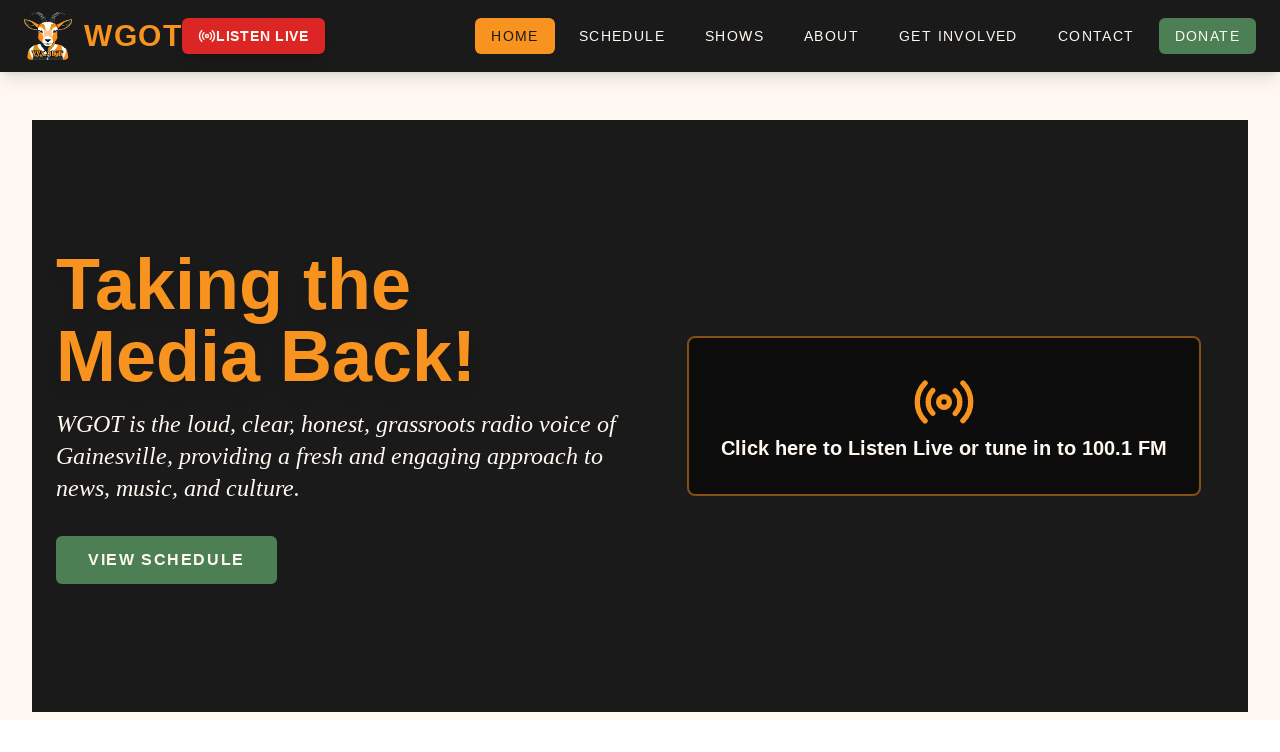

--- FILE ---
content_type: text/html; charset=UTF-8
request_url: https://wgot.org/2010/01/23/the-front-porch-12310/
body_size: 3151
content:
<!DOCTYPE html>
    <html lang="en">
      <head>
        <link rel="stylesheet" type="text/css" href="/assets/static/vike-react-9c9f96f4.BcWtY8Ol.css">
        <link rel="stylesheet" type="text/css" href="/assets/static/renderer_index-b6f489bf.E6aZ39RJ.css">
        <meta charset="UTF-8" />
        
    <title>WGOT 100.1 FM - Home</title><meta property="og:title" content="WGOT 100.1 FM - Home" />
    <meta name="viewport" content="width=device-width,initial-scale=1">
    <title>WGOT 100.1 FM - Gainesville Community Radio</title><meta name="description" content="WGOT 100.1 FM - Gainesville&#x27;s Community Radio. Taking the Media Back!"/><link rel="icon" type="image/png" href="/favicon.png"/>
    
    <meta name="description" content="WGOT 100.1 FM is Gainesville&#039;s non-profit, volunteer-run community radio. Discover local music, talk, news, and find out how to get involved." /><meta property="og:description" content="WGOT 100.1 FM is Gainesville&#039;s non-profit, volunteer-run community radio. Discover local music, talk, news, and find out how to get involved." />
    
  
      </head>
      <body>
        
        <div id="root"><link rel="preload" as="image" href="/WGOT_logo.png"/><link rel="preload" as="image" href="https://images.unsplash.com/photo-1589824194213-36d8d089d5ac?crop=entropy&amp;cs=tinysrgb&amp;fit=max&amp;fm=jpg&amp;ixid=M3w3MTk3MDZ8MHwxfHNlYXJjaHwxfHx1bml2ZXJzaXR5JTIwb2YlMjBmbG9yaWRhfGVufDB8fHx8MTc1NTIxODQyMHww&amp;ixlib=rb-4.1.0&amp;q=80&amp;w=1080"/><link rel="preload" as="image" href="/logo_Patreon.png"/><link rel="preload" as="image" href="/logo_CashApp.png"/><link rel="preload" as="image" href="/logo_Venmo.png"/><div class="flex flex-col min-h-screen bg-ivory-white text-deep-charcoal font-sans"><header class="bg-deep-charcoal text-ivory-white shadow-lg sticky top-0 z-50 font-heading"><div class="container mx-auto px-6 py-3 flex justify-between items-center"><div class="flex items-center gap-4"><a href="/" class="flex items-center space-x-3 flex-shrink-0"><img src="/WGOT_logo.png" alt="WGOT Goat Logo" class="h-12 w-12"/><span class="text-3xl font-bold text-goat-orange tracking-wider">WGOT</span></a><a href="http://tower.wgot.org:2201" target="_blank" rel="noopener noreferrer" class="hidden sm:flex items-center gap-2 px-4 py-2 rounded-md bg-red-600 text-ivory-white font-bold uppercase tracking-wider text-sm hover:bg-red-700 transition-all transform hover:scale-105 shadow-lg"><svg xmlns="http://www.w3.org/2000/svg" width="18" height="18" viewBox="0 0 24 24" fill="none" stroke="currentColor" stroke-width="2" stroke-linecap="round" stroke-linejoin="round" class="lucide lucide-radio animate-pulse"><path d="M4.9 19.1C1 15.2 1 8.8 4.9 4.9"></path><path d="M7.8 16.2c-2.3-2.3-2.3-6.1 0-8.5"></path><circle cx="12" cy="12" r="2"></circle><path d="M16.2 7.8c2.3 2.3 2.3 6.1 0 8.5"></path><path d="M19.1 4.9C23 8.8 23 15.1 19.1 19"></path></svg><span>Listen Live</span></a></div><div class="flex items-center"><div class="hidden md:flex items-center space-x-2"><a href="/" class="px-4 py-2 rounded-md text-sm font-medium uppercase tracking-widest transition-colors duration-300 bg-goat-orange text-deep-charcoal">Home</a><a href="/schedule" class="px-4 py-2 rounded-md text-sm font-medium uppercase tracking-widest transition-colors duration-300 hover:bg-rust-brown">Schedule</a><a href="/shows" class="px-4 py-2 rounded-md text-sm font-medium uppercase tracking-widest transition-colors duration-300 hover:bg-rust-brown">Shows</a><a href="/about" class="px-4 py-2 rounded-md text-sm font-medium uppercase tracking-widest transition-colors duration-300 hover:bg-rust-brown">About</a><a href="/get-involved" class="px-4 py-2 rounded-md text-sm font-medium uppercase tracking-widest transition-colors duration-300 hover:bg-rust-brown">Get Involved</a><a href="/contact" class="px-4 py-2 rounded-md text-sm font-medium uppercase tracking-widest transition-colors duration-300 hover:bg-rust-brown">Contact</a><a href="/donate" class="ml-4 px-4 py-2 rounded-md text-sm font-medium uppercase tracking-widest bg-grass-green hover:bg-opacity-80 transition-colors duration-300">Donate</a></div><button class="md:hidden p-2 rounded-md hover:bg-rust-brown" aria-label="Toggle menu"><svg xmlns="http://www.w3.org/2000/svg" class="h-6 w-6" fill="none" viewBox="0 0 24 24" stroke="currentColor"><path stroke-linecap="round" stroke-linejoin="round" stroke-width="2" d="M4 6h16M4 12h16m-7 6h7"></path></svg></button></div></div></header><main class="flex-grow"><div class="container mx-auto px-4 sm:px-6 lg:px-8 py-12"><div class="bg-ivory-white"><section class="relative bg-deep-charcoal text-ivory-white py-20 md:py-32 flex items-center overflow-hidden"><div class="absolute inset-0 bg-cover bg-center z-0 opacity-40" style="background-image:url(&#x27;https://images.unsplash.com/photo-1627667049477-ab537001a426?crop=entropy&amp;cs=tinysrgb&amp;fit=max&amp;fm=jpg&amp;ixid=M3w3MTk3MDZ8MHwxfHNlYXJjaHwzfHxyYWRpbyUyMHN0YXRpb258ZW58MHx8fHwxNzU1MjE4Njg0fDA&amp;ixlib=rb-4.1.0&amp;q=80&amp;w=1080&#x27;)"></div><div class="relative z-10 container mx-auto px-6 grid md:grid-cols-2 gap-12 items-center"><div class="text-center md:text-left"><h1 class="text-5xl md:text-7xl font-heading font-bold text-goat-orange drop-shadow-lg">Taking the Media Back!</h1><p class="mt-4 text-xl md:text-2xl font-serif italic max-w-3xl">WGOT is the loud, clear, honest, grassroots radio voice of Gainesville, providing a fresh and engaging approach to news, music, and culture.</p><div class="mt-8 flex flex-col sm:flex-row justify-center md:justify-start items-center gap-4"><a href="/schedule" class="px-8 py-3 rounded-md font-heading uppercase tracking-widest font-bold transition-transform transform hover:scale-105 bg-grass-green text-ivory-white hover:bg-opacity-90">View Schedule</a></div></div><div class="flex justify-center items-center"><a href="http://tower.wgot.org:2201" target="_blank" rel="noopener noreferrer" class="group flex flex-col items-center gap-4 p-8 bg-black/50 backdrop-blur-sm rounded-lg border-2 border-goat-orange/50 hover:border-goat-orange transition-all transform hover:scale-105"><svg xmlns="http://www.w3.org/2000/svg" width="64" height="64" viewBox="0 0 24 24" fill="none" stroke="currentColor" stroke-width="2" stroke-linecap="round" stroke-linejoin="round" class="lucide lucide-radio text-goat-orange transition-transform group-hover:animate-pulse"><path d="M4.9 19.1C1 15.2 1 8.8 4.9 4.9"></path><path d="M7.8 16.2c-2.3-2.3-2.3-6.1 0-8.5"></path><circle cx="12" cy="12" r="2"></circle><path d="M16.2 7.8c2.3 2.3 2.3 6.1 0 8.5"></path><path d="M19.1 4.9C23 8.8 23 15.1 19.1 19"></path></svg><span class="text-xl font-heading font-bold text-center">Click here to Listen Live or tune in to 100.1 FM</span></a></div></div></section><section class="py-16 md:py-24 bg-ivory-white"><div class="container mx-auto px-6 grid md:grid-cols-2 gap-12 items-center"><div><img src="https://images.unsplash.com/photo-1589824194213-36d8d089d5ac?crop=entropy&amp;cs=tinysrgb&amp;fit=max&amp;fm=jpg&amp;ixid=M3w3MTk3MDZ8MHwxfHNlYXJjaHwxfHx1bml2ZXJzaXR5JTIwb2YlMjBmbG9yaWRhfGVufDB8fHx8MTc1NTIxODQyMHww&amp;ixlib=rb-4.1.0&amp;q=80&amp;w=1080" alt="University of Florida tower in Gainesville" class="rounded-lg shadow-2xl w-full h-auto"/></div><div class="text-center md:text-left"><h2 class="text-4xl font-heading font-bold text-deep-charcoal">For and By the People of Gainesville</h2><p class="mt-4 text-lg text-rust-brown leading-relaxed">Since 2008, WGOT has been Gainesville&#x27;s own community radio station, broadcasting 24/7 on 100.1 FM. We are a non-profit, volunteer-run organization dedicated to celebrating our community by highlighting new voices and providing a public forum for greater democratic participation.</p><a href="/about" class="inline-flex items-center mt-6 text-grass-green font-bold font-heading tracking-wider group">Our History &amp; Mission<svg xmlns="http://www.w3.org/2000/svg" width="20" height="20" viewBox="0 0 24 24" fill="none" stroke="currentColor" stroke-width="2" stroke-linecap="round" stroke-linejoin="round" class="lucide lucide-arrow-right ml-2 transition-transform group-hover:translate-x-1"><path d="M5 12h14"></path><path d="m12 5 7 7-7 7"></path></svg></a></div></div></section><section class="py-16 md:py-24 bg-deep-charcoal text-ivory-white"><div class="container mx-auto px-6"><div class="text-center mb-12"><h2 class="text-4xl font-heading font-bold text-goat-orange">Featured Programs</h2><p class="mt-2 text-lg font-serif italic">A taste of our boldly eclectic and unabashedly quirky lineup.</p></div><div class="grid md:grid-cols-2 lg:grid-cols-3 gap-8 min-h-[280px]"></div><div class="text-center mt-12"><a href="/shows" class="px-8 py-3 rounded-md font-heading uppercase tracking-widest font-bold transition-transform transform hover:scale-105 bg-goat-orange text-deep-charcoal hover:bg-opacity-90">Explore All Shows</a></div></div></section><section class="py-16 md:py-24 bg-ivory-white"><div class="container mx-auto px-6 max-w-4xl"><div class="text-center mb-12 bg-white p-10 rounded-lg shadow-lg"><svg xmlns="http://www.w3.org/2000/svg" width="24" height="24" viewBox="0 0 24 24" fill="none" stroke="currentColor" stroke-width="2" stroke-linecap="round" stroke-linejoin="round" class="lucide lucide-heart mx-auto h-12 w-12 text-rust-brown"><path d="M19 14c1.49-1.46 3-3.21 3-5.5A5.5 5.5 0 0 0 16.5 3c-1.76 0-3 .5-4.5 2-1.5-1.5-2.74-2-4.5-2A5.5 5.5 0 0 0 2 8.5c0 2.3 1.5 4.05 3 5.5l7 7Z"></path></svg><h2 class="mt-4 text-4xl font-heading font-bold text-deep-charcoal">Support Your Station</h2><p class="mt-4 text-lg text-rust-brown leading-relaxed max-w-2xl mx-auto">WGOT is 100% volunteer-run. Your tax-deductible donation keeps community radio on the air by covering our licensing, streaming, and operational costs.</p><div class="mt-8 max-w-md mx-auto"><div class="grid grid-cols-1 sm:grid-cols-2 gap-4"><a href="https://www.patreon.com/wgot" target="_blank" rel="noopener noreferrer" class="group flex items-center p-4 rounded-lg text-deep-charcoal font-bold transition-all transform hover:scale-105 shadow-md border border-gray-200 bg-gray-100 hover:bg-gray-200"><img src="/logo_Patreon.png" alt="Patreon Logo" class="w-6 h-6"/><div class="ml-3 text-left"><span class="text-sm uppercase tracking-wider opacity-80 group-hover:opacity-100 transition-opacity">Donate with</span><span class="block text-lg leading-tight">Patreon</span></div></a><a href="https://cash.app/$wgot.lp" target="_blank" rel="noopener noreferrer" class="group flex items-center p-4 rounded-lg text-deep-charcoal font-bold transition-all transform hover:scale-105 shadow-md border border-gray-200 bg-green-100 hover:bg-green-200"><img src="/logo_CashApp.png" alt="Cash App Logo" class="w-6 h-6"/><div class="ml-3 text-left"><span class="text-sm uppercase tracking-wider opacity-80 group-hover:opacity-100 transition-opacity">Donate with</span><span class="block text-lg leading-tight">Cash App</span></div></a><a href="https://venmo.com/u/Wgot4ever" target="_blank" rel="noopener noreferrer" class="group flex items-center p-4 rounded-lg text-deep-charcoal font-bold transition-all transform hover:scale-105 shadow-md border border-gray-200 bg-sky-100 hover:bg-sky-200"><img src="/logo_Venmo.png" alt="Venmo Logo" class="w-6 h-6"/><div class="ml-3 text-left"><span class="text-sm uppercase tracking-wider opacity-80 group-hover:opacity-100 transition-opacity">Donate with</span><span class="block text-lg leading-tight">Venmo</span></div></a></div></div><div class="mt-8"><a href="/donate" class="px-8 py-3 rounded-md font-heading uppercase tracking-widest font-bold transition-transform transform hover:scale-105 bg-grass-green text-ivory-white hover:bg-opacity-90">More Ways to Help</a></div></div></div></section></div></div></main><div style="background-color:orange;color:black;padding:5px"></div><footer class="bg-deep-charcoal text-ivory-white py-10 border-t-4 border-goat-orange"><div class="container mx-auto px-6 text-center"><p class="font-heading text-2xl font-bold text-goat-orange">WGOT-LP 100.1 FM Gainesville</p><p class="mt-2">433 South Main Street, Gainesville, FL 32601</p><p>Phone: (352) 219-0467</p><p class="mt-6 text-sm font-accent tracking-wider">© <!-- -->2025<!-- --> Gainesville Community Radio. The Robin Hoods of Radio!</p></div></footer></div></div>
        
        <script id="vike_pageContext" type="application/json">{"_urlRewrite":null,"pageId":"\\/pages\\/index","routeParams":{}}</script>
        <script id="vike_globalContext" type="application/json">{}</script>
        <script src="/assets/entries/entry-client-routing.DcAecXbp.js" type="module" async></script>
        <link rel="modulepreload" href="/assets/entries/pages_index.CAtAiT5F.js" as="script" type="text/javascript">
        <link rel="modulepreload" href="/assets/chunks/chunk-Di0ADIgJ.js" as="script" type="text/javascript">
        <link rel="modulepreload" href="/assets/chunks/chunk-DaQ-XLju.js" as="script" type="text/javascript">
        <link rel="modulepreload" href="/assets/chunks/chunk-B2KYkAry.js" as="script" type="text/javascript">
        <link rel="modulepreload" href="/assets/chunks/chunk-CedvDsG3.js" as="script" type="text/javascript">
        <link rel="modulepreload" href="/assets/chunks/chunk-Y8aDDcUo.js" as="script" type="text/javascript">
      </body>
    </html>

--- FILE ---
content_type: application/javascript; charset=UTF-8
request_url: https://wgot.org/assets/chunks/chunk-Y8aDDcUo.js
body_size: 864
content:
import{c as e}from"./chunk-Di0ADIgJ.js";/**
 * @license lucide-react v0.460.0 - ISC
 *
 * This source code is licensed under the ISC license.
 * See the LICENSE file in the root directory of this source tree.
 */const o=e("ArrowRight",[["path",{d:"M5 12h14",key:"1ays0h"}],["path",{d:"m12 5 7 7-7 7",key:"xquz4c"}]]),i=[{slug:"hippie-sessions",name:"Hippie Sessions",hosts:["Stan"],description:"Music from the late ‘60s to the mid 70s, including Jimi Hendrix, Janis Joplin, Jefferson Airplane plus lesser known artists from the era.",airs:"Monday 10pm, Tuesday 11am, Friday 8pm",contact:"hippiesessions@comcast.net",tags:["Classic Rock","Vinyl","60s","70s"]},{slug:"red-pony-music-hour",name:"Red Pony Music Hour",hosts:["HR Gertner"],description:"Diverse blend of rock and alt everything, focusing mostly on music released within the last year.",airs:"Wednesday 5pm, Friday 4pm, Saturday 6pm",contact:"haroldgertner@gmail.com",tags:["New Music","Ambient","Folk","Alt-Country"]},{slug:"sweet-retreat",name:"Sweet Retreat",hosts:["Markus"],description:"A curated set of ambient, downtempo and chill out music.",airs:"Monday 7pm, Tuesday 10pm",contact:"sweet@wgot.org",tags:["Downtempo","Chillout","Electronic","Ambient"]},{slug:"the-morning-wave",name:"The Morning Wave",hosts:["HR Gertner"],description:"Showcases the mellower side of the host's eclectic musical tastes.",airs:"Monday 11am & 6pm, Saturday 11am",tags:["Mellow","Eclectic","Morning"]},{slug:"things-be-blowin-around",name:"Things Be Blowin' Around",hosts:["Bill Perry"],description:"A very eclectic two hour show focusing, primarily, on rock from the past 60 years but including all genres.",airs:"Mondays 8pm, Wednesdays 3pm, Saturdays 9am",contact:"tbba@wgot.org",tags:["Eclectic","Variety","Freeform"]},{slug:"wake-up-gainesville",name:"Wake Up Gainesville",hosts:["Doug Clifford"],description:"Eclectic morning mix with new and old music, local event information, and interviews with community members.",airs:"Monday 10am",tags:["Morning","Local","Community","Eclectic"]},{slug:"stripped",name:"Stripped",hosts:["Fred Sowder"],description:"Indie Rock and Commentary on issues facing Gainesville and the world.",airs:"Sunday 10am-12pm, Thursday 6pm-8pm",contact:"stripped@wgot.org",tags:["Talk","News","Politics","Music","Indie Rock"]},{slug:"cramela-mix-show",name:"Cramela Mix Show",hosts:["Cramela"],description:"Electronic music ranging from techno to downtempo in a weekly one-hour mix show.",airs:"Thursday 3pm",contact:"cramela@wgot.org",tags:["Electronic","Techno","Downtempo"]}];export{o as A,i as s};
